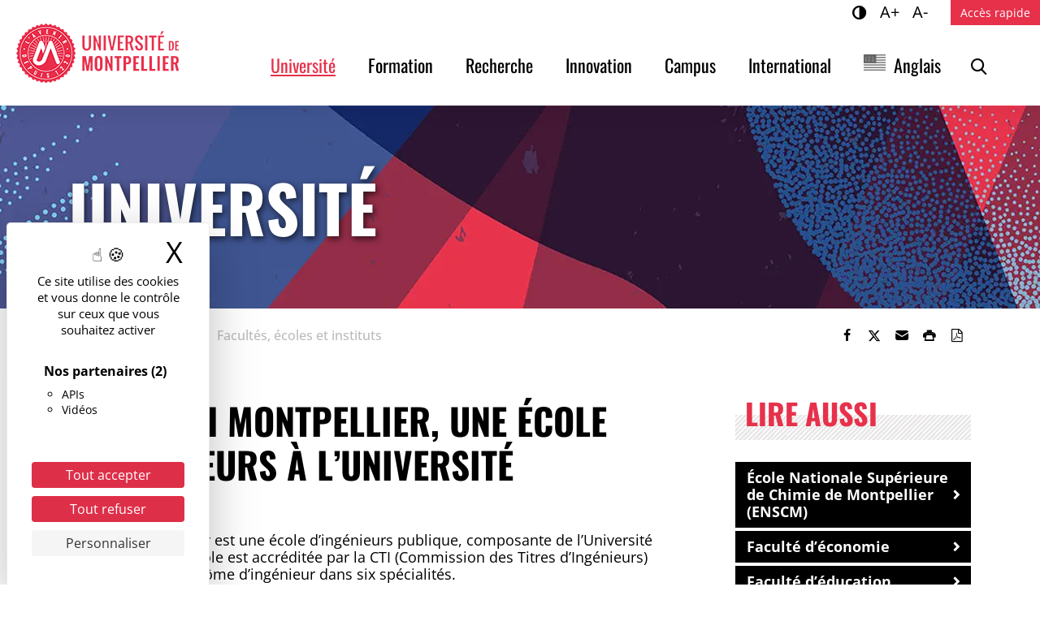

--- FILE ---
content_type: text/html; charset=UTF-8
request_url: https://www.umontpellier.fr/universite/composantes/polytech-montpellier-une-ecole-dingenieurs-a-luniversite
body_size: 11147
content:
<!DOCTYPE html><html lang="fr-FR"><head><meta charset="UTF-8"><meta name="viewport" content="width=device-width, initial-scale=1"><link media="all" href="https://www.umontpellier.fr/wp-content/cache/autoptimize/css/autoptimize_643f82e442c89b49d7c96c4809266f5f.css" rel="stylesheet"><link media="print" href="https://www.umontpellier.fr/wp-content/cache/autoptimize/css/autoptimize_f608bf3d3c32cb7ee005c2deb03d8bdd.css" rel="stylesheet"><title>Polytech Montpellier, une école d’ingénieurs à l’université - Université de Montpellier</title><meta name="dc.title" content="Polytech Montpellier, une école d’ingénieurs à l’université - Université de Montpellier"><meta name="dc.description" content="Polytech Montpellier est une école d&rsquo;ingénieurs publique, composante de l’Université de Montpellier. L&rsquo;école est accréditée par la CTI (Commission des Titres d&rsquo;Ingénieurs) pour délivrer le diplôme d&rsquo;ingénieur dans six spécialités.Ces diplômes sont accessibles en formation initiale et continue sous statut étudiant et pour quatre d&rsquo;entre eux, également par la voie…"><meta name="dc.relation" content="https://www.umontpellier.fr/universite/composantes/polytech-montpellier-une-ecole-dingenieurs-a-luniversite"><meta name="dc.source" content="https://www.umontpellier.fr"><meta name="dc.language" content="fr_FR"><meta name="description" content="Polytech Montpellier est une école d&rsquo;ingénieurs publique, composante de l’Université de Montpellier. L&rsquo;école est accréditée par la CTI (Commission des Titres d&rsquo;Ingénieurs) pour délivrer le diplôme d&rsquo;ingénieur dans six spécialités.Ces diplômes sont accessibles en formation initiale et continue sous statut étudiant et pour quatre d&rsquo;entre eux, également par la voie…"><meta name="robots" content="index, follow, max-snippet:-1, max-image-preview:large, max-video-preview:-1"><link rel="canonical" href="https://www.umontpellier.fr/universite/composantes/polytech-montpellier-une-ecole-dingenieurs-a-luniversite"><meta property="og:url" content="https://www.umontpellier.fr/universite/composantes/polytech-montpellier-une-ecole-dingenieurs-a-luniversite"><meta property="og:site_name" content="Université de Montpellier"><meta property="og:locale" content="fr_FR"><meta property="og:type" content="article"><meta property="article:author" content="https://www.facebook.com/univmontpellier"><meta property="article:publisher" content="https://www.facebook.com/univmontpellier"><meta property="og:title" content="Polytech Montpellier, une école d’ingénieurs à l’université - Université de Montpellier"><meta property="og:description" content="Polytech Montpellier est une école d&rsquo;ingénieurs publique, composante de l’Université de Montpellier. L&rsquo;école est accréditée par la CTI (Commission des Titres d&rsquo;Ingénieurs) pour délivrer le diplôme d&rsquo;ingénieur dans six spécialités.Ces diplômes sont accessibles en formation initiale et continue sous statut étudiant et pour quatre d&rsquo;entre eux, également par la voie…"><meta property="og:image" content="https://www.umontpellier.fr/wp-content/uploads/2022/06/LOGO_UMontpellier.png"><meta property="og:image:secure_url" content="https://www.umontpellier.fr/wp-content/uploads/2022/06/LOGO_UMontpellier.png"><meta property="og:image:width" content="200"><meta property="og:image:height" content="200"><meta property="og:image:alt" content="Université de Montpellier"><meta name="twitter:card" content="summary"><meta name="twitter:site" content="@umontpellier"><meta name="twitter:creator" content="@umontpellier"><meta name="twitter:title" content="Polytech Montpellier, une école d’ingénieurs à l’université - Université de Montpellier"><meta name="twitter:description" content="Polytech Montpellier est une école d&rsquo;ingénieurs publique, composante de l’Université de Montpellier. L&rsquo;école est accréditée par la CTI (Commission des Titres d&rsquo;Ingénieurs) pour délivrer le diplôme d&rsquo;ingénieur dans six spécialités.Ces diplômes sont accessibles en formation initiale et continue sous statut étudiant et pour quatre d&rsquo;entre eux, également par la voie…"><meta name="twitter:image" content="https://www.umontpellier.fr/wp-content/uploads/2022/12/vignettes-pages-aspect-ratio-580-300.jpg"><link rel="alternate" type="application/rss+xml" title="Université de Montpellier &raquo; Flux" href="https://www.umontpellier.fr/feed" /><link rel="alternate" title="oEmbed (JSON)" type="application/json+oembed" href="https://www.umontpellier.fr/wp-json/oembed/1.0/embed?url=https%3A%2F%2Fwww.umontpellier.fr%2Funiversite%2Fcomposantes%2Fpolytech-montpellier-une-ecole-dingenieurs-a-luniversite" /><link rel="alternate" title="oEmbed (XML)" type="text/xml+oembed" href="https://www.umontpellier.fr/wp-json/oembed/1.0/embed?url=https%3A%2F%2Fwww.umontpellier.fr%2Funiversite%2Fcomposantes%2Fpolytech-montpellier-une-ecole-dingenieurs-a-luniversite&#038;format=xml" /> <script src="https://www.umontpellier.fr/wp-includes/js/jquery/jquery.min.js" id="jquery-core-js"></script> <script id="wpso-front-scripts-js-extra">var wpso = {"ajaxurl":"https://www.umontpellier.fr/wp-admin/admin-ajax.php","nonce":"f4ebf2099e","user_items":[]};
//# sourceURL=wpso-front-scripts-js-extra</script> <script src="https://www.umontpellier.fr/wp-content/themes/umontpellier/tarteaucitron/tarteaucitron.min.js" id="tarteaucitron-js"></script> <link rel="https://api.w.org/" href="https://www.umontpellier.fr/wp-json/" /><link rel="alternate" title="JSON" type="application/json" href="https://www.umontpellier.fr/wp-json/wp/v2/pages/18880234" /><link rel="alternate" href="https://www.umontpellier.fr/universite/composantes/polytech-montpellier-une-ecole-dingenieurs-a-luniversite" hreflang="fr"/><link rel="alternate" href="https://www.umontpellier.fr/en/universite/composantes/polytech-montpellier-une-ecole-dingenieurs-a-luniversite" hreflang="en"/> <script type="application/json" id="weglot-data">{"website":"https:\/\/www.umontpellier.fr","uid":"6c255c5378","project_slug":"umontpellier","language_from":"fr","language_from_custom_flag":"fr","language_from_custom_name":"French","excluded_paths":[{"type":"START_WITH","value":"\/page","language_button_displayed":true,"exclusion_behavior":"NOT_TRANSLATED","excluded_languages":[],"regex":"^\/page"}],"excluded_blocks":[],"custom_settings":{"button_style":{"with_flags":true,"flag_type":"rectangle_mat","with_name":true,"full_name":true,"custom_css":"@media screen and (max-width: 992px) {\r\n  #weglot-switcher-1 {\r\n    display:none!important;\r\n  }\r\n}\r\n@media screen and (min-width: 992px) {\r\n  #weglot-switcher-2 {\r\n    display:none!important;\r\n  }\r\n}","is_dropdown":false},"translate_search":true,"wp_user_version":"5.2","translate_email":false,"translate_amp":false,"switchers":[{"templates":{"name":"default","hash":"095ffb8d22f66be52959023fa4eeb71a05f20f73"},"location":[],"style":{"with_flags":true,"flag_type":"rectangle_mat","with_name":true,"full_name":true,"is_dropdown":false}}],"definitions":[]},"pending_translation_enabled":false,"curl_ssl_check_enabled":true,"custom_css":"@media screen and (max-width: 992px) {\r\n  #weglot-switcher-1 {\r\n    display:none!important;\r\n  }\r\n}\r\n@media screen and (min-width: 992px) {\r\n  #weglot-switcher-2 {\r\n    display:none!important;\r\n  }\r\n}","languages":[{"language_to":"en","custom_code":null,"custom_name":null,"custom_local_name":"Anglais","provider":null,"enabled":true,"automatic_translation_enabled":true,"deleted_at":null,"connect_host_destination":null,"custom_flag":"us"}],"organization_slug":"w-26e2c1ae52","api_domain":"cdn-api-weglot.com","product":"1.0","current_language":"fr","switcher_links":{"fr":"https:\/\/www.umontpellier.fr\/universite\/composantes\/polytech-montpellier-une-ecole-dingenieurs-a-luniversite","en":"https:\/\/www.umontpellier.fr\/en\/universite\/composantes\/polytech-montpellier-une-ecole-dingenieurs-a-luniversite"},"original_path":"\/universite\/composantes\/polytech-montpellier-une-ecole-dingenieurs-a-luniversite"}</script><noscript><style>.lazyload[data-src]{display:none !important;}</style></noscript><link rel="icon" href="https://www.umontpellier.fr/wp-content/uploads/2022/12/logo-um-mini-32x32.png" sizes="32x32" /><link rel="icon" href="https://www.umontpellier.fr/wp-content/uploads/2022/12/logo-um-mini-192x192.png" sizes="192x192" /><link rel="apple-touch-icon" href="https://www.umontpellier.fr/wp-content/uploads/2022/12/logo-um-mini-180x180.png" /><meta name="msapplication-TileImage" content="https://www.umontpellier.fr/wp-content/uploads/2022/12/logo-um-mini.png" />  <script type="text/javascript">var _paq = _paq || [];
  
  _paq.push([function() {
	var self = this;
	function getOriginalVisitorCookieTimeout() {
		var now = new Date(),
		nowTs = Math.round(now.getTime() / 1000),
		visitorInfo = self.getVisitorInfo();
		var createTs = parseInt(visitorInfo[2]);
		var cookieTimeout = 33696000; // 13 mois en secondes
		var originalTimeout = createTs + cookieTimeout - nowTs;
		return originalTimeout;
	}
	this.setVisitorCookieTimeout( getOriginalVisitorCookieTimeout() );
  }]);
  
  /* tracker methods like "setCustomDimension" should be called before "trackPageView" */
  _paq.push(['trackPageView']);
  _paq.push(['enableLinkTracking']);
  (function() {
    var u="//stats.umontpellier.fr/";
    _paq.push(['setTrackerUrl', u+'piwik.php']);
    _paq.push(['setSiteId', '2']);
    var d=document, g=d.createElement('script'), s=d.getElementsByTagName('script')[0];
    g.type='text/javascript'; g.async=true; g.defer=true; g.src=u+'piwik.js'; s.parentNode.insertBefore(g,s);
  })();</script> <link rel="dns-prefetch" href="//tarteaucitron.io"><link rel="preconnect" href="https://tarteaucitron.io" crossorigin=""> <script src="https://tarteaucitron.io/load.js?domain=umontpellier.fr&uuid=d8a661c650e64813b841336bbdfdff8eb94be342"></script> </head><body class="wp-singular page-template-default page page-id-18880234 page-child parent-pageid-18880089 wp-custom-logo wp-embed-responsive wp-theme-umontpellier singular"> <a class="skip-link visually-hidden-focusable" href="#content">Accéder au contenu</a> <a class="skip-link visually-hidden-focusable" href="#menuPrincipal">Accéder au menu</a><header role="banner" id="site-header" class="sticky-top"><nav role="navigation" class="navbar navbar-expand-lg align-items-center align-items-lg-start"><div class="navbar-brand"> <a href="https://www.umontpellier.fr/" class="custom-logo-link" rel="home"><img width="200" height="73" src="https://www.umontpellier.fr/wp-content/uploads/2025/12/logo_um_2022_rouge_h73.png.webp" class="custom-logo" alt="Université de Montpellier" decoding="async" /></a></div><div id="menu-boutons" class="d-flex align-items-center d-lg-none"> <button class="menu-toggle collapsed d-lg-none" type="button" data-bs-toggle="collapse" data-bs-target="#menuCollapse" aria-controls="menuCollapse" aria-expanded="false"> <i></i><span class="visually-hidden">Menu</span> </button></div><div id="menuCollapse" class="collapse navbar-collapse"><div class="d-flex flex-column flex-grow-1"><div class="order-1 order-lg-2"><h2 class="d-lg-none">Menu principal</h2><div id="menuPrincipal" class="menu-principal-container"><ul id="menu-principal" class="menu-principal navbar-nav justify-content-end"><li class="menu-item current"><a href="https://www.umontpellier.fr/universite" class="nav-link">Université</a></li><li class="menu-item"><a href="https://www.umontpellier.fr/formation" class="nav-link">Formation</a></li><li class="menu-item"><a href="https://www.umontpellier.fr/recherche" class="nav-link">Recherche</a></li><li class="menu-item"><a href="https://www.umontpellier.fr/innovation" class="nav-link">Innovation</a></li><li class="menu-item"><a href="https://www.umontpellier.fr/campus" class="nav-link">Campus</a></li><li class="menu-item"><a href="https://www.umontpellier.fr/international" class="nav-link">International</a></li><li class="weglot-lang menu-item-weglot weglot-language weglot-flags flag-0 weglot-en en wg-en menu-item"><a href="https://www.umontpellier.fr/en/universite/composantes/polytech-montpellier-une-ecole-dingenieurs-a-luniversite" data-wg-notranslate="true" class="nav-link">Anglais</a></li><li id="li-menu-recherche" class="menu-item"> <button id="open-recherche" data-bs-toggle="modal" data-bs-target="#searchModal"><i class="icon-loupe"></i><span class="visually-hidden">Rechercher</span></button></li></ul></div></div><div class="order-2 order-lg-1 d-lg-flex justify-content-end"><ul class="d-flex list-unstyled mb-0 me-3"><li class="access"><button type="button" aria-pressed="false" class="contraste" title="Changer le contraste"><i class="icon-adjust-1"></i><span class="visually-hidden">Contraste</span></button></li><li class="access"><button type="button" aria-pressed="false" class="zoomIn" title="Agrandir le texte">A+<span class="visually-hidden">Agrandir le texte</span></button></li><li class="access"><button type="button" aria-pressed="false" class="zoomOut" title="Réduire le texte">A-<span class="visually-hidden">Réduire le texte</span></button></li--></ul><h2 class="d-lg-none">Accès rapide</h2> <button id="open-menu-top" data-bs-toggle="offcanvas" data-bs-target="#acces-rapide-offcanvas" aria-controls="acces-rapide-offcanvas">Accès rapide</button><div class="offcanvas offcanvas-end" tabindex="-1" id="acces-rapide-offcanvas" aria-labelledby="acces-rapide-titre"><div class="offcanvas-header"><h3 class="offcanvas-title" id="acces-rapide-titre">Accès rapide</h3> <button type="button" class="toggle-menu-top d-none d-lg-inline-flex justify-content-center align-items-center" data-bs-dismiss="offcanvas" aria-label="Fermer"><span aria-hidden="true"><span class="sr-only">Fermer</span>×</span></button></div><div class="offcanvas-body"><div id="menuTop" class="menu-top"><ul id="menu-acces-directs" class="navbar-nav justify-content-lg-end"><li class="menu-item"><a href="https://ent.umontpellier.fr/" class="nav-link">ENT</a></li><li class="menu-item"><a href="https://edu.umontpellier.fr/" class="nav-link">Sites web</a></li><li class="menu-item"><a href="https://www.umontpellier.fr/universite/composantes" class="nav-link">Facultés, écoles et instituts</a></li><li class="menu-item"><a href="https://www.umontpellier.fr/recherche/unites-de-recherche" class="nav-link">Structures de recherche</a></li><li class="menu-item"><a href="https://www.umontpellier.fr/recherche/publications-scientifiques/bibliotheques-et-documentation" class="nav-link">Bibliothèques</a></li><li class="menu-item"><a href="https://www.umontpellier.fr/universite/urgences" class="nav-link">Urgences</a></li></ul></div></div></div></div></div></div></nav></header><div class="modal fade" id="searchModal" tabindex="-1" aria-labelledby="searchModalLabel" aria-hidden="true"><div class="modal-dialog"><div class="modal-content"><div class="modal-header"><h5 class="modal-title" id="searchModalLabel">Recherche</h5> <button type="button" class="btn-close" data-bs-dismiss="modal" aria-label="Fermer la recherche"></button></div><div class="modal-body" role="search"><section class="recherche"><div role="search" class="recherche-site" id="recherche-site-696e603f307e1"><form method="get" class="search-form" action="https://www.umontpellier.fr/" aria-label="rechercher sur le site"> <label for="-696e603f307e1" class="visually-hidden">Mots clés</label><div class="input-group"> <input type="search" title="Rechercher" id="-696e603f307e1" class="form-control" placeholder="Rechercher" name="s"> <button class="btn-submit" type="submit"><span class="visually-hidden">Rechercher</span><i class="icon-loupe" aria-hidden="true"></i></button></div></form></div></section></div></div></div></div><main role="main" id="content"><header class="page-header" data-bgimg="https://www.umontpellier.fr/wp-content/uploads/2022/09/universite-bleu-aspect-ratio-1920-250.jpg.webp"><div class="container"><div class="page-title">Université</div></div></header><div class="container"><div class="fil-ariane d-flex flex-column flex-md-row justify-content-between align-items-center"><nav  aria-label="Fil d&#039;Ariane"><ol class="breadcrumb" itemscope itemtype="https://schema.org/BreadcrumbList"><li class="breadcrumb-item" itemprop="itemListElement" itemscope itemtype="https://schema.org/ListItem"><a itemscope itemtype="https://schema.org/WebPage" itemprop="item" itemid="https://www.umontpellier.fr" href="https://www.umontpellier.fr"><span itemprop="name">Accueil</span></a><meta itemprop="position" content="1"></li><li class="breadcrumb-item" itemprop="itemListElement" itemscope itemtype="https://schema.org/ListItem"><a itemscope itemtype="https://schema.org/WebPage" itemprop="item" itemid="https://www.umontpellier.fr/universite" href="https://www.umontpellier.fr/universite"><span itemprop="name">Université</span></a><meta itemprop="position" content="2"></li><li class="breadcrumb-item" itemprop="itemListElement" itemscope itemtype="https://schema.org/ListItem"><a itemscope itemtype="https://schema.org/WebPage" itemprop="item" itemid="https://www.umontpellier.fr/universite/composantes" href="https://www.umontpellier.fr/universite/composantes"><span itemprop="name">Facultés, écoles et instituts</span></a><meta itemprop="position" content="3"></li><li class="breadcrumb-item active" aria-current="page" itemprop="itemListElement" itemscope itemtype="https://schema.org/ListItem"><span itemprop="name">Polytech Montpellier, une école d’ingénieurs à l’université</span><meta itemprop="position" content="4"></li></ol></nav><div class="partage dont-print"><ul class="nav" aria-label="Partager"><li><button class="btn" role="link" onClick="window.open('//www.facebook.com/sharer.php?u=https%3A%2F%2Fwww.umontpellier.fr%2Funiversite%2Fcomposantes%2Fpolytech-montpellier-une-ecole-dingenieurs-a-luniversite%2F','_blank');" title="Partager sur Facebook"><i class="icon-facebook"></i><span class="visually-hidden">Partager sur Facebook</span></button></li><li><button class="btn" role="link" onClick="window.open('//twitter.com/share?url=https%3A%2F%2Fwww.umontpellier.fr%2Funiversite%2Fcomposantes%2Fpolytech-montpellier-une-ecole-dingenieurs-a-luniversite%2F','_blank')" title="Partager sur Twitter"><i class="icon-twitter"></i><span class="visually-hidden">Partager sur Twitter</span></button></li><li><a class="btn mail-link" href="ma&#105;&#108;t&#111;:&#63;bo&#100;y&#61;&#104;tt&#112;s&#37;&#51;A%&#50;F&#37;&#50;&#70;w&#119;w&#46;u&#109;o&#110;&#116;p&#101;&#108;&#108;&#105;er&#46;&#102;r%&#50;Fun&#105;&#118;&#101;rs&#105;&#116;e&#37;2Fcom&#112;&#111;san&#116;es%&#50;F&#112;olyt&#101;ch-&#109;o&#110;t&#112;e&#108;&#108;ie&#114;&#45;u&#110;&#101;&#45;&#101;&#99;ol&#101;&#45;ding&#101;&#110;&#105;&#101;urs&#45;a&#45;luni&#118;&#101;&#114;&#115;&#105;&#116;&#101;&#37;2F" target="_blank" rel="noreferrer" title="Envoyer par e-mail" role="button" data-wpel-link="ignore"><i class="icon-mail"></i><span class="visually-hidden">Envoyer par e-mail</span></a></li><li><button class="btn" onClick="window.print();" title="Imprimer"><i class="icon-print-1"></i><span class="visually-hidden">Imprimer</span></button></li><li><button class="btn" onClick="window.print();" title="Enregistrer en PDF"><i class="icon-file-pdf"></i><span class="visually-hidden">Enregistrer en PDF</span></button></li></ul></div></div></div></div><div class="page-content"><div class="container"><div class="row"><div class="col-lg-8 entry-content"><h1>Polytech Montpellier, une école d’ingénieurs à l’université</h1><p>Polytech Montpellier est une école d’ingénieurs publique, composante de l’Université de Montpellier. L’école est accréditée par la CTI (Commission des Titres d’Ingénieurs) pour délivrer le diplôme d’ingénieur dans six spécialités.<br>Ces diplômes sont accessibles en formation initiale et continue sous statut étudiant et pour quatre d’entre eux, également par la voie de l’apprentissage.</p><p><strong>Directeur</strong> : Lionel Torres<br><strong>Directrice administrative</strong> : Céline Berger</p><div class="wp-block-buttons is-layout-flex wp-block-buttons-is-layout-flex"><div class="wp-block-button"><a class="wp-block-button__link wp-element-button" href="http://www.polytech-montpellier.fr/">Site web</a></div></div><h3 class="wp-block-heading">Quelques chiffres</h3><ul class="wp-block-list" class="wp-block-list"><li>50 années d’existence</li><li>10000 ingénieurs diplômés</li><li>1400 élèves en formation</li><li>130 enseignants</li><li>50 personnels administratifs et techniques</li><li>12 laboratoires de recherches associés</li></ul><h2 class="wp-block-heading">Formations</h2><p>L’école propose dix spécialités de formation, dont quatre en apprentissage, toutes habilitées par la Commission des titres d’ingénieur.</p><div class="wp-block-buttons is-layout-flex wp-block-buttons-is-layout-flex"><div class="wp-block-button"><a class="wp-block-button__link wp-element-button" href="http://www.polytech-montpellier.fr/">En savoir +</a></div></div> <iframe class="iframe-framacarte lazyload" allowfullscreen=""  data-src="https://www.openstreetmap.org/export/embed.html?bbox=3.860135972499848%2C43.631687849281725%2C3.8646152615547185%2C43.63351075586388&amp;layer=mapnik&amp;marker=43.63259930948441%2C3.8623756170272827"></iframe><div class="wp-block-buttons is-layout-flex wp-block-buttons-is-layout-flex"><div class="wp-block-button"><a class="wp-block-button__link wp-element-button" href="https://www.openstreetmap.org/?mlat=43.63260&amp;mlon=3.86271#map=19/43.63260/3.86271">Ouvrir la carte en plein écran</a></div></div></div><div class="col-lg-4 sidebar"><section class="sidebar-section widget-page"><header><h2 class="sidebar-title">Lire aussi</h2></header><ul class="nav flex-column"><li class="page_item page-item-18880237"><a href="https://www.umontpellier.fr/universite/composantes/ecole-nationale-superieure-de-chimie-de-montpellier-enscm">École Nationale Supérieure de Chimie de Montpellier (ENSCM)</a></li><li class="page_item page-item-18880193"><a href="https://www.umontpellier.fr/universite/composantes/faculte-deconomie">Faculté d&#8217;économie</a></li><li class="page_item page-item-18880196"><a href="https://www.umontpellier.fr/universite/composantes/faculte-deducation">Faculté d&#8217;éducation</a></li><li class="page_item page-item-18880202"><a href="https://www.umontpellier.fr/universite/composantes/faculte-dodontologie">Faculté d&#8217;odontologie</a></li><li class="page_item page-item-18880191"><a href="https://www.umontpellier.fr/universite/composantes/faculte-de-droit-et-science-politique">Faculté de droit et de science politique</a></li><li class="page_item page-item-18880199"><a href="https://www.umontpellier.fr/universite/composantes/faculte-de-medecine">Faculté de médecine</a></li><li class="page_item page-item-18880205"><a href="https://www.umontpellier.fr/universite/composantes/faculte-de-pharmacie">Faculté de pharmacie</a></li><li class="page_item page-item-18880208"><a href="https://www.umontpellier.fr/universite/composantes/faculte-des-sciences">Faculté des sciences</a></li><li class="page_item page-item-18880210"><a href="https://www.umontpellier.fr/universite/composantes/faculte-des-sciences-et-techniques-des-activites-physiques-et-sportives-staps">Faculté des sciences et techniques des activités physiques et sportives (STAPS)</a></li><li class="page_item page-item-18880217"><a href="https://www.umontpellier.fr/universite/composantes/institut-dadministration-des-entreprises-iae">Institut d&#8217;administration des entreprises (IAE)</a></li><li class="page_item page-item-18880213"><a href="https://www.umontpellier.fr/universite/composantes/institut-de-preparation-a-ladministration-generale-ipag">Institut de préparation à l&#8217;administration générale (IPAG)</a></li><li class="page_item page-item-18880215"><a href="https://www.umontpellier.fr/universite/composantes/institut-national-superieur-du-professorat-et-de-leducation-academie-de-montpellier-inspe">Institut national supérieur du professorat et de l’éducation &#8211; Académie de Montpellier (INSPE)</a></li><li class="page_item page-item-18880225"><a href="https://www.umontpellier.fr/universite/composantes/iut-beziers">IUT Béziers</a></li><li class="page_item page-item-18880222"><a href="https://www.umontpellier.fr/universite/composantes/iut-montpellier-sete">IUT Montpellier &#8211; Sète</a></li><li class="page_item page-item-18880228"><a href="https://www.umontpellier.fr/universite/composantes/iut-nimes">IUT Nîmes</a></li><li class="page_item page-item-18880219"><a href="https://www.umontpellier.fr/universite/composantes/montpellier-management">Montpellier Management</a></li><li class="page_item page-item-18880231"><a href="https://www.umontpellier.fr/universite/composantes/observatoire-de-recherche-mediterraneen-de-lenvironnement-oreme">Observatoire de REcherche Montpelliérain de l&#8217;Environnement (OREME)</a></li></ul></section><section class="sidebar-section widget-infos"><header><h2 class="sidebar-title">Contact</h2></header><div class="entry-content tmce"><p></p><p>Campus Triolet<br /> Place Eugène Bataillon<br /> 34095 Montpellier cedex 5<br /> Case courrier : CC419<br /> Tél. : +33 (0)4 67 14 31 60<br /> Fax : +33 (0)4 67 14 45 14</p><p></p><p>Polytech se situe sur le Campus Triolet. Elle est desservie par la ligne 1 du tram, arrêt <em>Université des Sciences</em> <em>et des Lettres</em>.</p><p></p></div></section><section class="sidebar-section widget-actu"><header><h2 class="sidebar-title">Actualités</h2></header><article class="fake-link actu"><div class="article-img"> <img width="290" height="150" src="[data-uri]" class="attachment-290x150 size-290x150 wp-post-image lazyload" alt="" decoding="async" data-src="https://www.umontpellier.fr/wp-content/uploads/2018/06/polytech-luc-jennepin-290x150.jpg" data-eio-rwidth="290" data-eio-rheight="150" /><noscript><img width="290" height="150" src="https://www.umontpellier.fr/wp-content/uploads/2018/06/polytech-luc-jennepin-290x150.jpg" class="attachment-290x150 size-290x150 wp-post-image" alt="" decoding="async" data-eio="l" /></noscript></div><div class="article-content d-flex flex-column"><h3 class="order-2"><a class="post-link" href="https://www.umontpellier.fr/articles/polytech-une-ecole-dingenieurs-a-luniversite">Polytech, une école d&#8217;ingénieurs à l&#8217;université</a></h3><div class="article-cat"><span class="visually-hidden">Type de contenu : </span>Article</div><p class="last-updated order-1"><span class="visually-hidden">Publié le : </span>05 juin 2018</p><div class="entry-content order-3"><p class="mb-0">Adossée à un réseau national, l’école d’ingénieurs mise sur une formation sélective, au&hellip;</p></div></div></article> <a class="lien-archive"  href="https://www.umontpellier.fr/articles">Toutes les actus</a></section></div></div></div></div><section class="actus fond-gris"><div class="container"><h2 class="section-title"><a href="https://www.umontpellier.fr/categorie/universite/composantes">Facultés, écoles et instituts <i class="icon-plus-1"></i><span class="visually-hidden">Voir plus</span></a></h2><div class="row"><div class="col-sm-6 col-md-4 col-xl-3 mb-4"><article class="fake-link actu"><div class="article-img"> <img width="290" height="150" src="[data-uri]" class="attachment-290x150 size-290x150 wp-post-image lazyload" alt="" decoding="async" data-src="https://www.umontpellier.fr/wp-content/uploads/2025/01/IMG-20250709-WA0038-290x150.jpg" data-eio-rwidth="290" data-eio-rheight="150" /><noscript><img width="290" height="150" src="https://www.umontpellier.fr/wp-content/uploads/2025/01/IMG-20250709-WA0038-290x150.jpg" class="attachment-290x150 size-290x150 wp-post-image" alt="" decoding="async" data-eio="l" /></noscript></div><div class="article-content d-flex flex-column"><h3 class="order-2"><a class="post-link" href="https://www.umontpellier.fr/articles/candidatures-ouvertes-pour-le-diplome-de-consultant-junior">Candidatures ouvertes pour le diplôme de &#8220;consultant junior&#8221;</a></h3><div class="article-cat"><span class="visually-hidden">Type de contenu : </span>Brève</div><p class="last-updated order-1"><span class="visually-hidden">Publié le : </span>03 décembre 2025</p><div class="entry-content order-3"><p class="mb-0">Vous êtes étudiant, étudiante en master 2, doctorantes ou doctorants et vous souhaitez vous&hellip;</p></div></div></article></div><div class="col-sm-6 col-md-4 col-xl-3 mb-4"><article class="fake-link actu"><div class="article-img"> <img width="290" height="150" src="[data-uri]" class="attachment-290x150 size-290x150 wp-post-image lazyload" alt="" decoding="async" data-src="https://www.umontpellier.fr/wp-content/uploads/2025/11/Photo-Une-Article-web-290x150.jpg" data-eio-rwidth="290" data-eio-rheight="150" /><noscript><img width="290" height="150" src="https://www.umontpellier.fr/wp-content/uploads/2025/11/Photo-Une-Article-web-290x150.jpg" class="attachment-290x150 size-290x150 wp-post-image" alt="" decoding="async" data-eio="l" /></noscript></div><div class="article-content d-flex flex-column"><h3 class="order-2"><a class="post-link" href="https://www.umontpellier.fr/articles/la-reforme-expliquee-aux-futurs-enseignants">La réforme expliquée aux futurs enseignants</a></h3><div class="article-cat"><span class="visually-hidden">Type de contenu : </span>Article</div><p class="last-updated order-1"><span class="visually-hidden">Publié le : </span>21 novembre 2025</p><div class="entry-content order-3"><p class="mb-0">Le 20 novembre dernier, la Faculté d’éducation a accueilli la rectrice de la région&hellip;</p></div></div></article></div><div class="col-sm-6 col-md-4 col-xl-3 mb-4"><article class="fake-link actu"><div class="article-img"> <img width="290" height="150" src="[data-uri]" class="attachment-290x150 size-290x150 wp-post-image lazyload" alt="" decoding="async" data-src="https://www.umontpellier.fr/wp-content/uploads/2025/10/5-Research-hubs1-1280x853-1-290x150.jpg" data-eio-rwidth="290" data-eio-rheight="150" /><noscript><img width="290" height="150" src="https://www.umontpellier.fr/wp-content/uploads/2025/10/5-Research-hubs1-1280x853-1-290x150.jpg" class="attachment-290x150 size-290x150 wp-post-image" alt="" decoding="async" data-eio="l" /></noscript></div><div class="article-content d-flex flex-column"><h3 class="order-2"><a class="post-link" href="https://www.umontpellier.fr/articles/nourrir-le-lien-entre-recherche-et-formation">Nourrir le lien entre recherche et formation</a></h3><div class="article-cat"><span class="visually-hidden">Type de contenu : </span>Article</div><p class="last-updated order-1"><span class="visually-hidden">Publié le : </span>17 octobre 2025</p><div class="entry-content order-3"><p class="mb-0">C’est dans le cadre de l’alliance Charm-EU que l’Université de Montpellier, en collaboration&hellip;</p></div></div></article></div><div class="col-sm-6 col-md-4 col-xl-3 mb-4"><article class="fake-link actu"><div class="article-img"> <img width="290" height="150" src="[data-uri]" class="attachment-290x150 size-290x150 wp-post-image lazyload" alt="" decoding="async" data-src="https://www.umontpellier.fr/wp-content/uploads/2025/10/Teaser_Lancement-du-campus-numerique-web-290x150.jpg" data-eio-rwidth="290" data-eio-rheight="150" /><noscript><img width="290" height="150" src="https://www.umontpellier.fr/wp-content/uploads/2025/10/Teaser_Lancement-du-campus-numerique-web-290x150.jpg" class="attachment-290x150 size-290x150 wp-post-image" alt="" decoding="async" data-eio="l" /></noscript></div><div class="article-content d-flex flex-column"><h3 class="order-2"><a class="post-link" href="https://www.umontpellier.fr/articles/le-campus-numerique-de-lecole-de-sante-numerique-de-luniversite-de-montpellier-esnbyum-est-en-ligne">Le campus numérique de l’École de Santé Numérique de l’Université de Montpellier &#8220;ESNbyUM&#8221; est en ligne</a></h3><div class="article-cat"><span class="visually-hidden">Type de contenu : </span>Brève</div><p class="last-updated order-1"><span class="visually-hidden">Publié le : </span>15 octobre 2025</p><div class="entry-content order-3"><p class="mb-0">L’École de Santé Numérique de l’Université de Montpellier (UM) et de ses partenaires&hellip;</p></div></div></article></div></div></div></section><section class="home-section evenements"><div class="container"><h2 class="section-title"><a href="https://www.umontpellier.fr/agenda?cat=composantes">Agenda <i class="icon-plus-1"></i><span class="visually-hidden">Tout l'agenda</span></a></h2><div class="row"><div class="col-sm-6 col-md-4 col-xl-3"><article class="fake-link evenement d-flex flex-column "><div class="article-content order-2"><h3><a class="post-link" href="https://www.umontpellier.fr/agenda/don-du-sang">Don du sang &#8211; Faculté des sciences</a></h3><div class="article-excerpt"><p class="mb-0">Et si, en 2026, vous preniez LA bonne résolution ? Donner son sang, c’est un&hellip;</p></div></div><ul class="event-meta list-unstyled order-1"><li class="event-cat"><span class="visually-hidden">Catégorie : </span>Solidarité</li><li class="event-dates"><span class="visually-hidden">Date : </span><span class="event-multi"><span class="event-date">19 Jan</span><span class="event-date-sep"> - </span><span class="event-date">21 Jan <span class="an">2026</span></span></span></li><li class="horaires"><span class="visually-hidden">Horaires : </span>De 11h30 à 16h30 sans rendez-vous</li><li class="event-lieu"><span class="visually-hidden">Lieu : </span>Faculté des sciences - Campus triolet - Maison des étudiants</li></ul></article></div><div class="col-sm-6 col-md-4 col-xl-3"><article class="fake-link evenement d-flex flex-column "><div class="article-content order-2"><h3><a class="post-link" href="https://www.umontpellier.fr/agenda/after-hours-innovation">After hours innovation</a></h3><div class="article-excerpt"><p class="mb-0">La 6e édition des After Hours Innovation aura lieu le mardi 27 janvier à 17h&hellip;</p></div></div><ul class="event-meta list-unstyled order-1"><li class="event-cat"><span class="visually-hidden">Catégorie : </span>Conférences créatives en santé</li><li class="event-dates"><span class="visually-hidden">Date : </span><span class="event-date"><span class="jour">27</span> <span class="mois">Jan</span> <span class="an">2026</span></span></li><li class="horaires"><span class="visually-hidden">Horaires : </span>A 17h</li><li class="event-lieu"><span class="visually-hidden">Lieu : </span>Faculté de Pharmacie de Montpellier - Amphithéâtre A</li></ul></article></div><div class="col-sm-6 col-md-4 col-xl-3"><article class="fake-link evenement d-flex flex-column "><div class="article-content order-2"><h3><a class="post-link" href="https://www.umontpellier.fr/agenda/concours-actinspace-montpellier-le-hackathon-dedie-aux-applications-du-spatial">ActInSpace, le hackathon dédié aux applications du spatial</a></h3><div class="article-excerpt"><p class="mb-0">Envie de relever un défi innovant ou de faire décoller vos idées ?&hellip;</p></div></div><ul class="event-meta list-unstyled order-1"><li class="event-cat"><span class="visually-hidden">Catégorie : </span>Hackathon</li><li class="event-dates"><span class="visually-hidden">Date : </span><span class="event-multi"><span class="event-date">30 Jan</span><span class="event-date-sep"> - </span><span class="event-date">31 Jan <span class="an">2026</span></span></span></li><li class="horaires"><span class="visually-hidden">Horaires : </span>A partir de 13h</li><li class="event-lieu"><span class="visually-hidden">Lieu : </span>IAE Montpellier - Campus Triolet - Bâtiment 29 - Place Eugène Bataillon, 34095 Montpellier</li></ul></article></div><div class="col-sm-6 col-md-4 col-xl-3"><article class="fake-link evenement d-flex flex-column "><div class="article-content order-2"><h3><a class="post-link" href="https://www.umontpellier.fr/agenda/les-rendez-vous-de-leco-reconquerir-notre-souverainete-grace-a-une-strategie-de-decarbonisation-robuste">Les Rendez-vous de l’Eco &#8220;Reconquérir notre souveraineté grâce à une stratégie de décarbonisation robuste&#8221;</a></h3><div class="article-excerpt"><p class="mb-0">Directeur du Shift Project, Matthieu Auzanneau explique pourquoi à ses yeux&hellip;</p></div></div><ul class="event-meta list-unstyled order-1"><li class="event-cat"><span class="visually-hidden">Catégorie : </span>Conférence</li><li class="event-dates"><span class="visually-hidden">Date : </span><span class="event-date"><span class="jour">05</span> <span class="mois">Fév</span> <span class="an">2026</span></span></li><li class="horaires"><span class="visually-hidden">Horaires : </span>A 18h</li><li class="event-lieu"><span class="visually-hidden">Lieu : </span>Faculté d’Économie - Campus Richter - Amphithéâtre C001</li></ul></article></div></div></div></section></main><aside class="newsletter dont-print"><div class="container"><div class="row"><div class="col-md-6"><h2 class="newsletter-title">Suivez l'actualité <br><strong>de l'UM</strong></h2></div><div class="col-md-6 newsletter-link d-flex align-items-center"> <a href="https://listes.umontpellier.fr/sympa/subscribe/newsletter" target="_blank" rel="nofollow">S'abonner à la newsletter</a></div></div></div></aside><footer role="contentinfo" id="footer" class="site-footer dont-print"><div class="footer-widgets container-xl"><div class="row nav-thematique"><div class="col-xl-2 col-lg-3 col-md-4 col-sm-6"> <a href="https://www.umontpellier.fr/universite" role="heading" aria-level="2">Université</a><ul class="nav flex-column"><li><a href="https://www.umontpellier.fr/universite/presidence">Organisation, gouvernance et instances</a></li><li><a href="https://www.umontpellier.fr/universite/composantes">Facultés, écoles et instituts</a></li><li><a href="https://www.umontpellier.fr/recherche/poles-de-recherche">Structures de recherche</a></li><li><a href="https://www.umontpellier.fr/universite/projets-emblematiques">Projets emblématiques</a></li><li><a href="https://www.umontpellier.fr/universite/patrimoine">Patrimoine</a></li><li><a href="https://www.umontpellier.fr/universite/enjeux-environnementaux-et-responsabilite-sociale">Enjeux environnementaux et responsabilité sociale</a></li><li><a href="https://www.umontpellier.fr/universite/travailler-a-lum">Travailler à l'université</a></li></ul></div><div class="col-xl-2 col-lg-3 col-md-4 col-sm-6"> <a href="https://www.umontpellier.fr/formation" role="heading" aria-level="2">Formation</a><ul class="nav flex-column"><li><a href="https://www.umontpellier.fr/formation/admission-et-inscription">Admissions &amp; inscriptions</a></li><li><a href="https://www.umontpellier.fr/formation/information-orientation-insertion">Orientation Stages Emplois</a></li><li><a href="https://www.umontpellier.fr/formation/regime-special-detudes">Réussir ses études</a></li><li><a href="https://www.umontpellier.fr/formation/enrichir-sa-formation">Enrichir sa formation</a></li><li><a href="https://www.umontpellier.fr/formation/ecole-graduee-graduate-school">Ecole graduée</a></li><li><a href="https://www.umontpellier.fr/formation/innovation-pedagogique">Innovation pédagogique</a></li></ul></div><div class="col-xl-2 col-lg-3 col-md-4 col-sm-6"> <a href="https://www.umontpellier.fr/recherche" role="heading" aria-level="2">Recherche</a><ul class="nav flex-column"><li><a href="https://www.umontpellier.fr/recherche/poles-de-recherche">Pôles de recherche</a></li><li><a href="https://www.umontpellier.fr/recherche/etudes-doctorales-et-hdr">Formation doctorale et hdr</a></li><li><a href="https://www.umontpellier.fr/recherche/publications-scientifiques">Science-Société</a></li><li><a href="https://www.umontpellier.fr/international/attractivite-scientifique">Attractivité scientifique</a></li><li><a href="https://www.umontpellier.fr/recherche/grands-programmes">Grands programmes</a></li></ul></div><div class="col-xl-2 col-lg-3 col-md-4 col-sm-6"> <a href="https://www.umontpellier.fr/innovation" role="heading" aria-level="2">Innovation</a><ul class="nav flex-column"><li><a href="https://www.umontpellier.fr/innovation/pole-universitaire-dinnovation">Pôle Universitaire d'Innovation (PUI)</a></li><li><a href="https://www.umontpellier.fr/innovation/partenariats-universite-entreprise">Partenariats Université-Entreprise</a></li><li><a href="https://www.umontpellier.fr/innovation/valorisation">Valorisation</a></li><li><a href="https://www.umontpellier.fr/innovation/entrepreneuriat">Entrepreneuriat</a></li></ul></div><div class="col-xl-2 col-lg-3 col-md-4 col-sm-6"> <a href="https://www.umontpellier.fr/campus" role="heading" aria-level="2">Campus</a><ul class="nav flex-column"><li><a href="https://www.umontpellier.fr/campus/art-et-culture">Art &amp; Culture</a></li><li><a href="https://www.umontpellier.fr/campus/vie-etudiante">Vie étudiante</a></li><li><a href="https://www.umontpellier.fr/campus/sante-social-et-handicap">Sante, social &amp; handicap</a></li><li><a href="https://www.umontpellier.fr/campus/sport">Sport</a></li><li><a href="https://www.umontpellier.fr/campus/vie-associative">Vie associative</a></li></ul></div><div class="col-xl-2 col-lg-3 col-md-4 col-sm-6"> <a href="https://www.umontpellier.fr/international" role="heading" aria-level="2">International</a><ul class="nav flex-column"><li><a href="https://www.umontpellier.fr/international/cooperation">Partenariats internationaux</a></li><li><a href="https://www.umontpellier.fr/international/etudier-a-letranger">Mobilité</a></li><li><a href="https://www.umontpellier.fr/international/projets-erasmus-de-formation">Projets Erasmus + de formation</a></li><li><a href="https://www.umontpellier.fr/international/les-enseignements-en-anglais-a-luniversite-de-montpellier">Les enseignements en Anglais</a></li><li><a href="https://www.umontpellier.fr/international/universite-europeenne-charm-eu">Université européenne CHARM-EU</a></li><li><a href="https://www.umontpellier.fr/international/attractivite-scientifique">Attractivité scientifique</a></li></ul></div></div><div class="row"><section class="col-md-6 univ"><div id="custom_html-2" class="widget_text widget widget_custom_html"><div class="textwidget custom-html-widget"><p><strong>UNIVERSITÉ</strong><br><strong>DE MONTPELLIER</strong><br>163 rue Auguste Broussonnet<br>34090 Montpellier</p><p><a href="tel:+33467417400">04.67.41.74.00</a></p></div></div></section><div class="col-md-6"><div class="row"><section class="col-sm-6 col-md-12 col-lg-6 col-xl-8"><div id="nav_menu-2" class="widget widget_nav_menu"><nav class="menu-widget-pied-de-page-container" aria-label="Menu"><ul id="menu-widget-pied-de-page" class="nav"><li class="menu-item"><a href="https://www.umontpellier.fr/articles" class="nav-link">Actualités</a></li><li class="menu-item"><a href="https://www.umontpellier.fr/agenda" class="nav-link">Agenda</a></li><li class="menu-item"><a href="https://www.umontpellier.fr/espace-presse" class="nav-link">Espace presse</a></li></ul></nav></div></section><section class="col-sm-6 col-md-12 col-lg-6 col-xl-4"><nav aria-label="Nos réseaux sociaux"><ul class="nav nos-reseaux"><li><a href="https://www.facebook.com/univmontpellier" target="_blank" title="facebook Université de Montpellier"><i aria-hidden="true" class="icon icon-facebook"></i><span class="visually-hidden">facebook Université de Montpellier</span></a></li><li><a href="https://twitter.com/umontpellier" target="_blank" title="twitter Université de Montpellier"><i aria-hidden="true" class="icon icon-twitter"></i><span class="visually-hidden">twitter Université de Montpellier</span></a></li><li><a href="https://fr.pinterest.com/umontpellier/" target="_blank" title="pinterest Université de Montpellier"><i aria-hidden="true" class="icon icon-pinterest"></i><span class="visually-hidden">pinterest Université de Montpellier</span></a></li><li><a href="https://www.instagram.com/umontpellier/" target="_blank" title="instagram Université de Montpellier"><i aria-hidden="true" class="icon icon-instagram"></i><span class="visually-hidden">instagram Université de Montpellier</span></a></li><li><a href="https://www.youtube.com/user/umontpellier" target="_blank" title="youtube Université de Montpellier"><i aria-hidden="true" class="icon icon-youtube"></i><span class="visually-hidden">youtube Université de Montpellier</span></a></li><li><a href="https://www.linkedin.com/school/universite-de-montpellier/" target="_blank" title="linkedin Université de Montpellier"><i aria-hidden="true" class="icon icon-linkedin"></i><span class="visually-hidden">linkedin Université de Montpellier</span></a></li></ul></nav></section></div></div></div><nav id="footer-nav" class="footer-menus"><ul id="menu-pied-de-page" class="nav flex-column flex-md-row"><li class="menu-item"><a href="https://www.umontpellier.fr/mentions-legales" class="nav-link">Mentions légales</a></li><li class="menu-item"><a href="https://www.umontpellier.fr/accessibilite" class="nav-link">Accessibilité : partiellement conforme</a></li><li class="menu-item"><a rel="privacy-policy" href="https://www.umontpellier.fr/politique-de-confidentialite" class="nav-link">Politique de confidentialité</a></li><li class="menu-item"><a href="https://www.umontpellier.fr/plan-du-site" class="nav-link">Plan du site</a></li><li class="menu-item"><a href="https://www.umontpellier.fr/universite/presidence/marches-publics" class="nav-link">Marchés publics</a></li></ul></nav></div> <button class="dont-print" id="scroll-to-top"><i class="icon-up-open" aria-hidden="true"></i><span class="visually-hidden">Haut de page</span></button></footer> <script type="speculationrules">{"prefetch":[{"source":"document","where":{"and":[{"href_matches":"/*"},{"not":{"href_matches":["/wp-*.php","/wp-admin/*","/wp-content/uploads/*","/wp-content/*","/wp-content/plugins/*","/wp-content/themes/umontpellier/*","/*\\?(.+)"]}},{"not":{"selector_matches":"a[rel~=\"nofollow\"]"}},{"not":{"selector_matches":".no-prefetch, .no-prefetch a"}}]},"eagerness":"conservative"}]}</script> <script>(function(){let request = new XMLHttpRequest();
					let url = 'ht' + 'tps:' + '//' + 'api.weglot.com/' + 'pageviews?api_key=' + 'wg_adf0b45517804725597ef865df0ccb2c6';
					let data = JSON.stringify({
							url: location.protocol + '//' + location.host + location.pathname,
							language: document.getElementsByTagName('html')[0].getAttribute('lang'),
							browser_language: (navigator.language || navigator.userLanguage)
						}
					);
					request.open('POST', url, true);
					request.send(data);
				})();</script> <script>var relevanssi_rt_regex = /(&|\?)_(rt|rt_nonce)=(\w+)/g
	var newUrl = window.location.search.replace(relevanssi_rt_regex, '')
	history.replaceState(null, null, window.location.pathname + newUrl + window.location.hash)</script> <script id="eio-lazy-load-js-before">var eio_lazy_vars = {"exactdn_domain":"","skip_autoscale":0,"threshold":0,"use_dpr":1};
//# sourceURL=eio-lazy-load-js-before</script> <script id="theme-script-js-before">var c6i = { "privacyUrl" : "https://www.umontpellier.fr/politique-de-confidentialite", "template_url" : "https://www.umontpellier.fr/wp-content/themes/umontpellier", "ajax_url": "https://www.umontpellier.fr/wp-admin/admin-ajax.php" }
//# sourceURL=theme-script-js-before</script> <script defer src="https://www.umontpellier.fr/wp-content/cache/autoptimize/js/autoptimize_6fc92be2ca6142bd5b946d8e7c4c949a.js"></script></body></html><!-- Cache Enabler by KeyCDN @ Mon, 19 Jan 2026 16:47:59 GMT (https-index-webp.html.gz) -->

--- FILE ---
content_type: text/css
request_url: https://www.umontpellier.fr/wp-content/cache/autoptimize/css/autoptimize_f608bf3d3c32cb7ee005c2deb03d8bdd.css
body_size: 341
content:
*{-webkit-print-color-adjust:exact !important;print-color-adjust:exact !important}*{-webkit-print-color-adjust:exact !important;print-color-adjust:exact !important}body{width:auto!important;margin:auto!important;font-family:serif;font-size:12pt;background-color:#fff!important;color:#000!important;overflow:visible}p,h1,h2,h3,h4,h5,h6,blockquote,ul,ol{color:#000!important}.print{display:block !important}p,blockquote{orphans:3;widows:3}blockquote,ul,ol{page-break-inside:avoid}h1,h2,h3,caption{break-after:avoid}a{text-decoration:underline!important}.page-content .entry-content a[href]:after{content:" (" attr(href) ")"}.advgb-accordion-header-icon{display:none}.advgb-accordion-body{display:block !important}#site-header.sticky-top{position:initial !important}#site-header .navbar>*:not(.navbar-brand),.page-content .entry-content>.post-meta,.fil-ariane,.sidebar .sidebar-section:not(.widget-infos),.page-header,section.actus,#footer,.dont-print,#seopress-js-module-seo-metabox,.header-image{display:none !important}article.entry-content+aside.sidebar{margin-top:80px}

--- FILE ---
content_type: image/svg+xml; charset=utf-8
request_url: https://cdn.weglot.com/flags/rectangle_mat/us.svg
body_size: 78
content:
<svg xmlns="http://www.w3.org/2000/svg" viewBox="0 0 640 480"><path fill="#bd3d44" d="M0 0h640v480H0"/><path stroke="#fff" stroke-width="37" d="M0 55.3h640M0 129h640M0 203h640M0 277h640M0 351h640M0 425h640"/><path fill="#192f5d" d="M0 0h364.8v258.5H0"/><marker id="a" markerHeight="30" markerWidth="30"><path fill="#fff" d="m14 0 9 27L0 10h28L5 27z"/></marker><path fill="none" marker-mid="url(#a)" d="m0 0 16 11h61 61 61 61 60L47 37h61 61 60 61L16 63h61 61 61 61 60L47 89h61 61 60 61L16 115h61 61 61 61 60L47 141h61 61 60 61L16 166h61 61 61 61 60L47 192h61 61 60 61L16 218h61 61 61 61 60z"/><rect width="100%" height="100%" style="fill:rgb(255,255,255,.2)"/></svg>